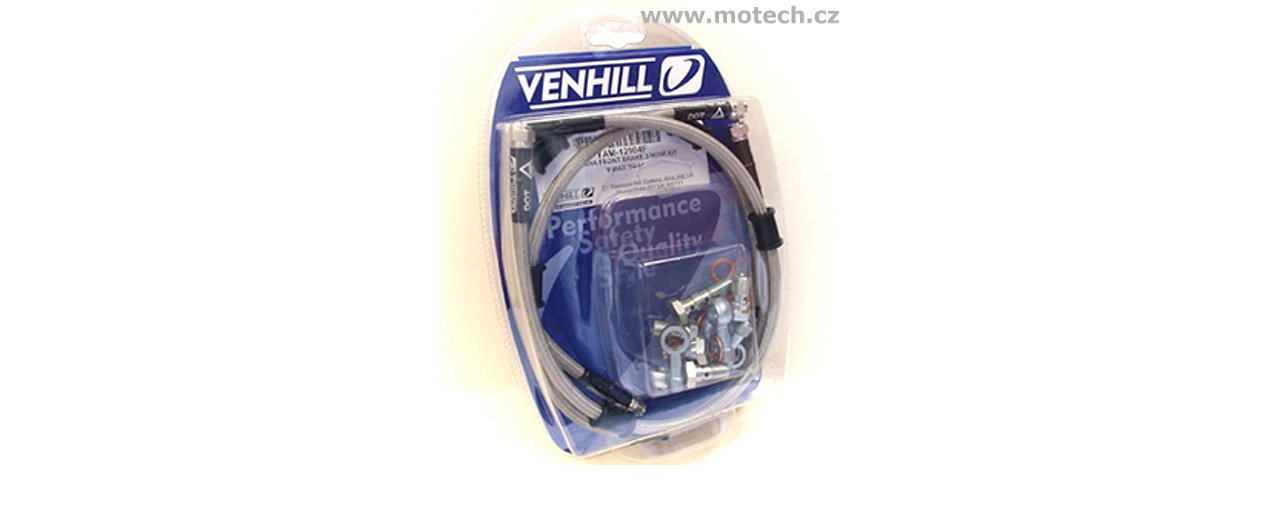

--- FILE ---
content_type: text/html; charset=utf-8
request_url: https://www.motech.cz/index.php?main_page=popup_image&pID=47959
body_size: 1993
content:
<!doctype html public "-//W3C//DTD HTML 4.01 Transitional//EN" "http://www.w3.org/TR/html4/loose.dtd">
<html xmlns="http://www.w3.org/1999/xhtml" dir="ltr" lang="cs">
<head>
<title>Hadice zadní brzdy VENHILL KAW-11008R - Kawasaki ZZR 1100 1990 : Motoservis Mototechnika Olomouc, Doplňky motocyklů ,prodej motodílů, servis, pneuservis motocyklů</title>
<meta http-equiv="Content-Type" content="text/html; charset=utf-8" />
<meta name="keywords" content="SW-Motech Baterie Řetězové sady Filtry vzduchové Filtry olejové Sekundární kolečka Rozety Doplňky Spojkové páky Brzdové páky Ložiska Svíčky Přilby Moto oblečení Moto pneu Brzdové kotouče Nářadí Rozvodové řetězy Těsnění a gufera Trubky do vidlic Čtyřkolky - díly Oleje a kapaliny Elektro Cross - díly Řetězy Plexi Brzdové obložení Moto zrcátka Brzdové hadice Blinkry Moto zámky Spojka Kryty rukou Motocykly na prodej Rukojeti - gripy Polepy Motobazar Řídítka a příslušenství Skútry - díly Givi Kappa Dárkové poukazy Výfuky Lanka Chlazení SHAD mototechnika, servis, motoservis, pneuservis, Olomouc, řetězová sada, motořetězy, řetězy, čz, did, regina, motorky, motodíly, suzuki ,yamaha, kawasaki, michelin, dunlop, metzeler, pirelli, did, hiflo, continental, givi, moto přilby, cassida, lazer, ngk, gripy, sw-motech, givi, kappa, kufry, hliníkové kufry, nosič, stojan, padací rám, plexi, motopneu, shad, motokufry, řetězové sady, chladiče, lanka, all-balls, bel-ray, oleje, motul, filtry, pipercross Hadice zadní brzdy VENHILL KAW-11008R - Kawasaki ZZR 1100 1990" />
<meta name="description" content="Motoservis Mototechnika Olomouc : Hadice zadní brzdy VENHILL KAW-11008R - Kawasaki ZZR 1100 1990 - SW-Motech Baterie Řetězové sady Filtry vzduchové Filtry olejové Sekundární kolečka Rozety Doplňky Spojkové páky Brzdové páky Ložiska Svíčky Přilby Moto oblečení Moto pneu Brzdové kotouče Nářadí Rozvodové řetězy Těsnění a gufera Trubky do vidlic Čtyřkolky - díly Oleje a kapaliny Elektro Cross - díly Řetězy Plexi Brzdové obložení Moto zrcátka Brzdové hadice Blinkry Moto zámky Spojka Kryty rukou Motocykly na prodej Rukojeti - gripy Polepy Motobazar Řídítka a příslušenství Skútry - díly Givi Kappa Dárkové poukazy Výfuky Lanka Chlazení SHAD mototechnika, servis, motoservis, pneuservis, Olomouc, řetězová sada, motořetězy, řetězy, čz, did, regina, motorky, motodíly, suzuki ,yamaha, kawasaki, michelin, dunlop, metzeler, pirelli, did, hiflo, continental, givi, moto přilby, cassida, lazer, ngk, gripy, sw-motech, givi, kappa, kufry, hliníkové kufry, nosič, stojan, padací rám, plexi, motopneu, shad, motokufry, řetězové sady, chladiče, lanka, all-balls, bel-ray, oleje, motul, filtry, pipercross" />
<meta http-equiv="imagetoolbar" content="no" />
<meta name="author" content="The Zen Cart&trade; Team and others" />
<meta name="generator" content="shopping cart program by Zen Cart&trade;, http://www.zen-cart.com eCommerce" />
<meta name="robots" content="noindex, nofollow" />

<base href="https://www.motech.cz/" />

<link rel="stylesheet" type="text/css" href="includes/templates/classic/css/style_imagehover.css" />
<link rel="stylesheet" type="text/css" href="includes/templates/classic/css/stylesheet.css" />
<link rel="stylesheet" type="text/css" href="includes/templates/classic/css/stylesheet_betterCategoriesEzInfo.css" />
<link rel="stylesheet" type="text/css" href="includes/templates/classic/css/stylesheet_css_buttons.css" />
<link rel="stylesheet" type="text/css" href="includes/templates/classic/css/stylesheet_quick_contact.css" />
<link rel="stylesheet" type="text/css" media="print" href="includes/templates/classic/css/print_stylesheet.css" />
<script type="text/javascript" src="includes/templates/template_default/jscript/jscript_imagehover.js"></script>
<script language="javascript" type="text/javascript"><!--
var i=0;
function resize() {
  i=0;
//  if (navigator.appName == 'Netscape') i=20;
  if (window.navigator.userAgent.indexOf('MSIE 6.0') != -1 && window.navigator.userAgent.indexOf('SV1') != -1) {
      i=30; //This browser is Internet Explorer 6.x on Windows XP SP2
  } else if (window.navigator.userAgent.indexOf('MSIE 6.0') != -1) {
      i=0; //This browser is Internet Explorer 6.x
  } else if (window.navigator.userAgent.indexOf('Firefox') != -1 && window.navigator.userAgent.indexOf("Windows") != -1) {
      i=25; //This browser is Firefox on Windows
  } else if (window.navigator.userAgent.indexOf('Mozilla') != -1 && window.navigator.userAgent.indexOf("Windows") != -1) {
      i=45; //This browser is Mozilla on Windows
  } else {
      i=80; //This is all other browsers including Mozilla on Linux
  }
  if (document.documentElement && document.documentElement.clientWidth) {
//    frameWidth = document.documentElement.clientWidth;
//    frameHeight = document.documentElement.clientHeight;

  imgHeight = document.images[0].height+40-i;
  imgWidth = document.images[0].width+20;

  var height = screen.height;
  var width = screen.width;
  var leftpos = width / 2 - imgWidth / 2;
  var toppos = height / 2 - imgHeight / 2;

    frameWidth = imgWidth;
    frameHeight = imgHeight+i;

  window.moveTo(leftpos, toppos);


//  window.resizeTo(imgWidth, imgHeight);
  window.resizeTo(frameWidth,frameHeight+i);
	}
  else if (document.body) {
    window.resizeTo(document.body.clientWidth, document.body.clientHeight-i);
  }
  self.focus();
}
//--></script>
</head>

<body id="popupImage" class="centeredContent" onload="resize();">
<div>
<a href="javascript:window.close()"><img itemprop="image" src="bmz_cache/b/bbbaf84ab8a70cd82354e684ee5b75d2.image.400x465.jpg" alt="Hadice zadní brzdy VENHILL KAW-11008R - Kawasaki ZZR 1100 1990 - Kliknutím na obrázek zavřete" title=" Hadice zadní brzdy VENHILL KAW-11008R - Kawasaki ZZR 1100 1990 - Kliknutím na obrázek zavřete " width="400" height="465" /></a></div>
</body></html>


--- FILE ---
content_type: text/css
request_url: https://www.motech.cz/includes/templates/classic/css/stylesheet_betterCategoriesEzInfo.css
body_size: 431
content:
/*
BetterCategoriesEzInfo v1.3.0.2 added  2006-06-22  gilby
Updated to v1.3.5   2006-09-19  gilby
*/

.betterCategories, .betterDocuments, .betterEzpages,
.betterInformation, .betterMoreinformation, .betterBestsellers {
	border-top: 1px solid #ffffff;
	
}

.betterCategories a, .betterCategories a:visited,
.betterDocuments a, .betterDocuments a:visited,
.betterEzpages a, .betterEzpages a:visited,
.betterInformation a, .betterInformation a:visited,
.betterMoreinformation a, .betterMoreinformation a:visited,
.betterBestsellers a, .betterBestsellers a:visited {
	display: block;
	background-color: #eeeeee;
	color: #000000;
	border-top: 1px solid #ffffff;
	padding: 1px;
}

.betterCategories a, .betterCategories a:link,
.betterDocuments a, .betterDocuments a:visited,
.betterEzpages a, .betterEzpages a:visited,
.betterInformation a, .betterInformation a:visited,
.betterMoreinformation a, .betterMoreinformation a:visited,
.betterBestsellers a, .betterBestsellers a:visited {
	display: block;
	background-color: #eeeeee;
	color: #000000;
	border-top: 1px solid #ffffff;
	padding: 1px;
}

.betterCategories a:hover, .betterCategories a:active,
.betterDocuments a:hover, .betterDocuments a:active,
.betterEzpages a:hover, .betterEzpages a:active,
.betterInformation a:hover, .betterInformation a:active,
.betterMoreinformation a:hover, .betterMoreinformation a:active,
.betterBestsellers a:hover, .betterBestsellers a:active {
	color: #000000;
	background-color: #ff6400;
}




/*
.category-subs-selected, .category-subs-selected a:hover {
	font-weight: bold;
	text-decoration: none;
}
*/
